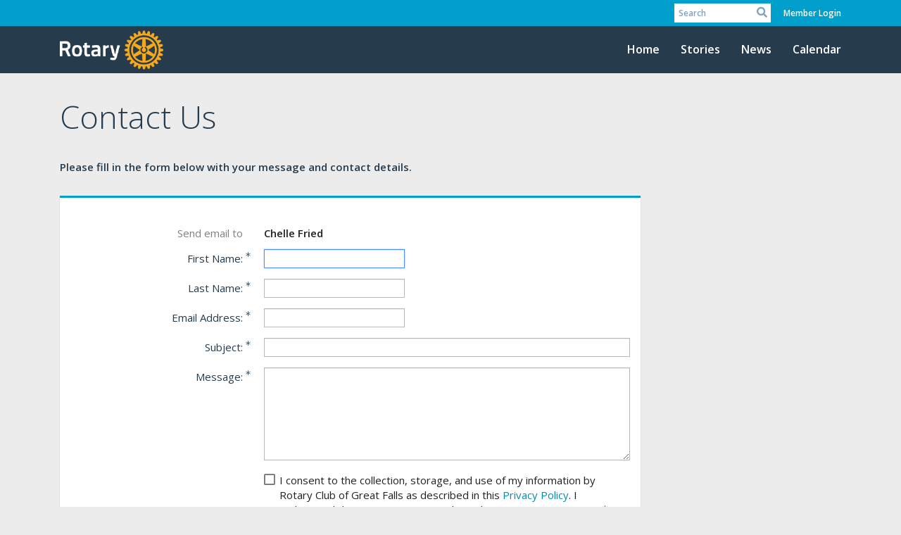

--- FILE ---
content_type: text/html; charset=utf-8
request_url: https://www.google.com/recaptcha/api2/anchor?ar=1&k=6LfO3wsUAAAAAOEI3Vyg2976WM4YY0XgSx_uPeit&co=aHR0cHM6Ly9ncmVhdGZhbGxzcm90YXJ5Lm9yZzo0NDM.&hl=en&v=PoyoqOPhxBO7pBk68S4YbpHZ&size=normal&anchor-ms=20000&execute-ms=30000&cb=6u2xi3bn4qos
body_size: 49272
content:
<!DOCTYPE HTML><html dir="ltr" lang="en"><head><meta http-equiv="Content-Type" content="text/html; charset=UTF-8">
<meta http-equiv="X-UA-Compatible" content="IE=edge">
<title>reCAPTCHA</title>
<style type="text/css">
/* cyrillic-ext */
@font-face {
  font-family: 'Roboto';
  font-style: normal;
  font-weight: 400;
  font-stretch: 100%;
  src: url(//fonts.gstatic.com/s/roboto/v48/KFO7CnqEu92Fr1ME7kSn66aGLdTylUAMa3GUBHMdazTgWw.woff2) format('woff2');
  unicode-range: U+0460-052F, U+1C80-1C8A, U+20B4, U+2DE0-2DFF, U+A640-A69F, U+FE2E-FE2F;
}
/* cyrillic */
@font-face {
  font-family: 'Roboto';
  font-style: normal;
  font-weight: 400;
  font-stretch: 100%;
  src: url(//fonts.gstatic.com/s/roboto/v48/KFO7CnqEu92Fr1ME7kSn66aGLdTylUAMa3iUBHMdazTgWw.woff2) format('woff2');
  unicode-range: U+0301, U+0400-045F, U+0490-0491, U+04B0-04B1, U+2116;
}
/* greek-ext */
@font-face {
  font-family: 'Roboto';
  font-style: normal;
  font-weight: 400;
  font-stretch: 100%;
  src: url(//fonts.gstatic.com/s/roboto/v48/KFO7CnqEu92Fr1ME7kSn66aGLdTylUAMa3CUBHMdazTgWw.woff2) format('woff2');
  unicode-range: U+1F00-1FFF;
}
/* greek */
@font-face {
  font-family: 'Roboto';
  font-style: normal;
  font-weight: 400;
  font-stretch: 100%;
  src: url(//fonts.gstatic.com/s/roboto/v48/KFO7CnqEu92Fr1ME7kSn66aGLdTylUAMa3-UBHMdazTgWw.woff2) format('woff2');
  unicode-range: U+0370-0377, U+037A-037F, U+0384-038A, U+038C, U+038E-03A1, U+03A3-03FF;
}
/* math */
@font-face {
  font-family: 'Roboto';
  font-style: normal;
  font-weight: 400;
  font-stretch: 100%;
  src: url(//fonts.gstatic.com/s/roboto/v48/KFO7CnqEu92Fr1ME7kSn66aGLdTylUAMawCUBHMdazTgWw.woff2) format('woff2');
  unicode-range: U+0302-0303, U+0305, U+0307-0308, U+0310, U+0312, U+0315, U+031A, U+0326-0327, U+032C, U+032F-0330, U+0332-0333, U+0338, U+033A, U+0346, U+034D, U+0391-03A1, U+03A3-03A9, U+03B1-03C9, U+03D1, U+03D5-03D6, U+03F0-03F1, U+03F4-03F5, U+2016-2017, U+2034-2038, U+203C, U+2040, U+2043, U+2047, U+2050, U+2057, U+205F, U+2070-2071, U+2074-208E, U+2090-209C, U+20D0-20DC, U+20E1, U+20E5-20EF, U+2100-2112, U+2114-2115, U+2117-2121, U+2123-214F, U+2190, U+2192, U+2194-21AE, U+21B0-21E5, U+21F1-21F2, U+21F4-2211, U+2213-2214, U+2216-22FF, U+2308-230B, U+2310, U+2319, U+231C-2321, U+2336-237A, U+237C, U+2395, U+239B-23B7, U+23D0, U+23DC-23E1, U+2474-2475, U+25AF, U+25B3, U+25B7, U+25BD, U+25C1, U+25CA, U+25CC, U+25FB, U+266D-266F, U+27C0-27FF, U+2900-2AFF, U+2B0E-2B11, U+2B30-2B4C, U+2BFE, U+3030, U+FF5B, U+FF5D, U+1D400-1D7FF, U+1EE00-1EEFF;
}
/* symbols */
@font-face {
  font-family: 'Roboto';
  font-style: normal;
  font-weight: 400;
  font-stretch: 100%;
  src: url(//fonts.gstatic.com/s/roboto/v48/KFO7CnqEu92Fr1ME7kSn66aGLdTylUAMaxKUBHMdazTgWw.woff2) format('woff2');
  unicode-range: U+0001-000C, U+000E-001F, U+007F-009F, U+20DD-20E0, U+20E2-20E4, U+2150-218F, U+2190, U+2192, U+2194-2199, U+21AF, U+21E6-21F0, U+21F3, U+2218-2219, U+2299, U+22C4-22C6, U+2300-243F, U+2440-244A, U+2460-24FF, U+25A0-27BF, U+2800-28FF, U+2921-2922, U+2981, U+29BF, U+29EB, U+2B00-2BFF, U+4DC0-4DFF, U+FFF9-FFFB, U+10140-1018E, U+10190-1019C, U+101A0, U+101D0-101FD, U+102E0-102FB, U+10E60-10E7E, U+1D2C0-1D2D3, U+1D2E0-1D37F, U+1F000-1F0FF, U+1F100-1F1AD, U+1F1E6-1F1FF, U+1F30D-1F30F, U+1F315, U+1F31C, U+1F31E, U+1F320-1F32C, U+1F336, U+1F378, U+1F37D, U+1F382, U+1F393-1F39F, U+1F3A7-1F3A8, U+1F3AC-1F3AF, U+1F3C2, U+1F3C4-1F3C6, U+1F3CA-1F3CE, U+1F3D4-1F3E0, U+1F3ED, U+1F3F1-1F3F3, U+1F3F5-1F3F7, U+1F408, U+1F415, U+1F41F, U+1F426, U+1F43F, U+1F441-1F442, U+1F444, U+1F446-1F449, U+1F44C-1F44E, U+1F453, U+1F46A, U+1F47D, U+1F4A3, U+1F4B0, U+1F4B3, U+1F4B9, U+1F4BB, U+1F4BF, U+1F4C8-1F4CB, U+1F4D6, U+1F4DA, U+1F4DF, U+1F4E3-1F4E6, U+1F4EA-1F4ED, U+1F4F7, U+1F4F9-1F4FB, U+1F4FD-1F4FE, U+1F503, U+1F507-1F50B, U+1F50D, U+1F512-1F513, U+1F53E-1F54A, U+1F54F-1F5FA, U+1F610, U+1F650-1F67F, U+1F687, U+1F68D, U+1F691, U+1F694, U+1F698, U+1F6AD, U+1F6B2, U+1F6B9-1F6BA, U+1F6BC, U+1F6C6-1F6CF, U+1F6D3-1F6D7, U+1F6E0-1F6EA, U+1F6F0-1F6F3, U+1F6F7-1F6FC, U+1F700-1F7FF, U+1F800-1F80B, U+1F810-1F847, U+1F850-1F859, U+1F860-1F887, U+1F890-1F8AD, U+1F8B0-1F8BB, U+1F8C0-1F8C1, U+1F900-1F90B, U+1F93B, U+1F946, U+1F984, U+1F996, U+1F9E9, U+1FA00-1FA6F, U+1FA70-1FA7C, U+1FA80-1FA89, U+1FA8F-1FAC6, U+1FACE-1FADC, U+1FADF-1FAE9, U+1FAF0-1FAF8, U+1FB00-1FBFF;
}
/* vietnamese */
@font-face {
  font-family: 'Roboto';
  font-style: normal;
  font-weight: 400;
  font-stretch: 100%;
  src: url(//fonts.gstatic.com/s/roboto/v48/KFO7CnqEu92Fr1ME7kSn66aGLdTylUAMa3OUBHMdazTgWw.woff2) format('woff2');
  unicode-range: U+0102-0103, U+0110-0111, U+0128-0129, U+0168-0169, U+01A0-01A1, U+01AF-01B0, U+0300-0301, U+0303-0304, U+0308-0309, U+0323, U+0329, U+1EA0-1EF9, U+20AB;
}
/* latin-ext */
@font-face {
  font-family: 'Roboto';
  font-style: normal;
  font-weight: 400;
  font-stretch: 100%;
  src: url(//fonts.gstatic.com/s/roboto/v48/KFO7CnqEu92Fr1ME7kSn66aGLdTylUAMa3KUBHMdazTgWw.woff2) format('woff2');
  unicode-range: U+0100-02BA, U+02BD-02C5, U+02C7-02CC, U+02CE-02D7, U+02DD-02FF, U+0304, U+0308, U+0329, U+1D00-1DBF, U+1E00-1E9F, U+1EF2-1EFF, U+2020, U+20A0-20AB, U+20AD-20C0, U+2113, U+2C60-2C7F, U+A720-A7FF;
}
/* latin */
@font-face {
  font-family: 'Roboto';
  font-style: normal;
  font-weight: 400;
  font-stretch: 100%;
  src: url(//fonts.gstatic.com/s/roboto/v48/KFO7CnqEu92Fr1ME7kSn66aGLdTylUAMa3yUBHMdazQ.woff2) format('woff2');
  unicode-range: U+0000-00FF, U+0131, U+0152-0153, U+02BB-02BC, U+02C6, U+02DA, U+02DC, U+0304, U+0308, U+0329, U+2000-206F, U+20AC, U+2122, U+2191, U+2193, U+2212, U+2215, U+FEFF, U+FFFD;
}
/* cyrillic-ext */
@font-face {
  font-family: 'Roboto';
  font-style: normal;
  font-weight: 500;
  font-stretch: 100%;
  src: url(//fonts.gstatic.com/s/roboto/v48/KFO7CnqEu92Fr1ME7kSn66aGLdTylUAMa3GUBHMdazTgWw.woff2) format('woff2');
  unicode-range: U+0460-052F, U+1C80-1C8A, U+20B4, U+2DE0-2DFF, U+A640-A69F, U+FE2E-FE2F;
}
/* cyrillic */
@font-face {
  font-family: 'Roboto';
  font-style: normal;
  font-weight: 500;
  font-stretch: 100%;
  src: url(//fonts.gstatic.com/s/roboto/v48/KFO7CnqEu92Fr1ME7kSn66aGLdTylUAMa3iUBHMdazTgWw.woff2) format('woff2');
  unicode-range: U+0301, U+0400-045F, U+0490-0491, U+04B0-04B1, U+2116;
}
/* greek-ext */
@font-face {
  font-family: 'Roboto';
  font-style: normal;
  font-weight: 500;
  font-stretch: 100%;
  src: url(//fonts.gstatic.com/s/roboto/v48/KFO7CnqEu92Fr1ME7kSn66aGLdTylUAMa3CUBHMdazTgWw.woff2) format('woff2');
  unicode-range: U+1F00-1FFF;
}
/* greek */
@font-face {
  font-family: 'Roboto';
  font-style: normal;
  font-weight: 500;
  font-stretch: 100%;
  src: url(//fonts.gstatic.com/s/roboto/v48/KFO7CnqEu92Fr1ME7kSn66aGLdTylUAMa3-UBHMdazTgWw.woff2) format('woff2');
  unicode-range: U+0370-0377, U+037A-037F, U+0384-038A, U+038C, U+038E-03A1, U+03A3-03FF;
}
/* math */
@font-face {
  font-family: 'Roboto';
  font-style: normal;
  font-weight: 500;
  font-stretch: 100%;
  src: url(//fonts.gstatic.com/s/roboto/v48/KFO7CnqEu92Fr1ME7kSn66aGLdTylUAMawCUBHMdazTgWw.woff2) format('woff2');
  unicode-range: U+0302-0303, U+0305, U+0307-0308, U+0310, U+0312, U+0315, U+031A, U+0326-0327, U+032C, U+032F-0330, U+0332-0333, U+0338, U+033A, U+0346, U+034D, U+0391-03A1, U+03A3-03A9, U+03B1-03C9, U+03D1, U+03D5-03D6, U+03F0-03F1, U+03F4-03F5, U+2016-2017, U+2034-2038, U+203C, U+2040, U+2043, U+2047, U+2050, U+2057, U+205F, U+2070-2071, U+2074-208E, U+2090-209C, U+20D0-20DC, U+20E1, U+20E5-20EF, U+2100-2112, U+2114-2115, U+2117-2121, U+2123-214F, U+2190, U+2192, U+2194-21AE, U+21B0-21E5, U+21F1-21F2, U+21F4-2211, U+2213-2214, U+2216-22FF, U+2308-230B, U+2310, U+2319, U+231C-2321, U+2336-237A, U+237C, U+2395, U+239B-23B7, U+23D0, U+23DC-23E1, U+2474-2475, U+25AF, U+25B3, U+25B7, U+25BD, U+25C1, U+25CA, U+25CC, U+25FB, U+266D-266F, U+27C0-27FF, U+2900-2AFF, U+2B0E-2B11, U+2B30-2B4C, U+2BFE, U+3030, U+FF5B, U+FF5D, U+1D400-1D7FF, U+1EE00-1EEFF;
}
/* symbols */
@font-face {
  font-family: 'Roboto';
  font-style: normal;
  font-weight: 500;
  font-stretch: 100%;
  src: url(//fonts.gstatic.com/s/roboto/v48/KFO7CnqEu92Fr1ME7kSn66aGLdTylUAMaxKUBHMdazTgWw.woff2) format('woff2');
  unicode-range: U+0001-000C, U+000E-001F, U+007F-009F, U+20DD-20E0, U+20E2-20E4, U+2150-218F, U+2190, U+2192, U+2194-2199, U+21AF, U+21E6-21F0, U+21F3, U+2218-2219, U+2299, U+22C4-22C6, U+2300-243F, U+2440-244A, U+2460-24FF, U+25A0-27BF, U+2800-28FF, U+2921-2922, U+2981, U+29BF, U+29EB, U+2B00-2BFF, U+4DC0-4DFF, U+FFF9-FFFB, U+10140-1018E, U+10190-1019C, U+101A0, U+101D0-101FD, U+102E0-102FB, U+10E60-10E7E, U+1D2C0-1D2D3, U+1D2E0-1D37F, U+1F000-1F0FF, U+1F100-1F1AD, U+1F1E6-1F1FF, U+1F30D-1F30F, U+1F315, U+1F31C, U+1F31E, U+1F320-1F32C, U+1F336, U+1F378, U+1F37D, U+1F382, U+1F393-1F39F, U+1F3A7-1F3A8, U+1F3AC-1F3AF, U+1F3C2, U+1F3C4-1F3C6, U+1F3CA-1F3CE, U+1F3D4-1F3E0, U+1F3ED, U+1F3F1-1F3F3, U+1F3F5-1F3F7, U+1F408, U+1F415, U+1F41F, U+1F426, U+1F43F, U+1F441-1F442, U+1F444, U+1F446-1F449, U+1F44C-1F44E, U+1F453, U+1F46A, U+1F47D, U+1F4A3, U+1F4B0, U+1F4B3, U+1F4B9, U+1F4BB, U+1F4BF, U+1F4C8-1F4CB, U+1F4D6, U+1F4DA, U+1F4DF, U+1F4E3-1F4E6, U+1F4EA-1F4ED, U+1F4F7, U+1F4F9-1F4FB, U+1F4FD-1F4FE, U+1F503, U+1F507-1F50B, U+1F50D, U+1F512-1F513, U+1F53E-1F54A, U+1F54F-1F5FA, U+1F610, U+1F650-1F67F, U+1F687, U+1F68D, U+1F691, U+1F694, U+1F698, U+1F6AD, U+1F6B2, U+1F6B9-1F6BA, U+1F6BC, U+1F6C6-1F6CF, U+1F6D3-1F6D7, U+1F6E0-1F6EA, U+1F6F0-1F6F3, U+1F6F7-1F6FC, U+1F700-1F7FF, U+1F800-1F80B, U+1F810-1F847, U+1F850-1F859, U+1F860-1F887, U+1F890-1F8AD, U+1F8B0-1F8BB, U+1F8C0-1F8C1, U+1F900-1F90B, U+1F93B, U+1F946, U+1F984, U+1F996, U+1F9E9, U+1FA00-1FA6F, U+1FA70-1FA7C, U+1FA80-1FA89, U+1FA8F-1FAC6, U+1FACE-1FADC, U+1FADF-1FAE9, U+1FAF0-1FAF8, U+1FB00-1FBFF;
}
/* vietnamese */
@font-face {
  font-family: 'Roboto';
  font-style: normal;
  font-weight: 500;
  font-stretch: 100%;
  src: url(//fonts.gstatic.com/s/roboto/v48/KFO7CnqEu92Fr1ME7kSn66aGLdTylUAMa3OUBHMdazTgWw.woff2) format('woff2');
  unicode-range: U+0102-0103, U+0110-0111, U+0128-0129, U+0168-0169, U+01A0-01A1, U+01AF-01B0, U+0300-0301, U+0303-0304, U+0308-0309, U+0323, U+0329, U+1EA0-1EF9, U+20AB;
}
/* latin-ext */
@font-face {
  font-family: 'Roboto';
  font-style: normal;
  font-weight: 500;
  font-stretch: 100%;
  src: url(//fonts.gstatic.com/s/roboto/v48/KFO7CnqEu92Fr1ME7kSn66aGLdTylUAMa3KUBHMdazTgWw.woff2) format('woff2');
  unicode-range: U+0100-02BA, U+02BD-02C5, U+02C7-02CC, U+02CE-02D7, U+02DD-02FF, U+0304, U+0308, U+0329, U+1D00-1DBF, U+1E00-1E9F, U+1EF2-1EFF, U+2020, U+20A0-20AB, U+20AD-20C0, U+2113, U+2C60-2C7F, U+A720-A7FF;
}
/* latin */
@font-face {
  font-family: 'Roboto';
  font-style: normal;
  font-weight: 500;
  font-stretch: 100%;
  src: url(//fonts.gstatic.com/s/roboto/v48/KFO7CnqEu92Fr1ME7kSn66aGLdTylUAMa3yUBHMdazQ.woff2) format('woff2');
  unicode-range: U+0000-00FF, U+0131, U+0152-0153, U+02BB-02BC, U+02C6, U+02DA, U+02DC, U+0304, U+0308, U+0329, U+2000-206F, U+20AC, U+2122, U+2191, U+2193, U+2212, U+2215, U+FEFF, U+FFFD;
}
/* cyrillic-ext */
@font-face {
  font-family: 'Roboto';
  font-style: normal;
  font-weight: 900;
  font-stretch: 100%;
  src: url(//fonts.gstatic.com/s/roboto/v48/KFO7CnqEu92Fr1ME7kSn66aGLdTylUAMa3GUBHMdazTgWw.woff2) format('woff2');
  unicode-range: U+0460-052F, U+1C80-1C8A, U+20B4, U+2DE0-2DFF, U+A640-A69F, U+FE2E-FE2F;
}
/* cyrillic */
@font-face {
  font-family: 'Roboto';
  font-style: normal;
  font-weight: 900;
  font-stretch: 100%;
  src: url(//fonts.gstatic.com/s/roboto/v48/KFO7CnqEu92Fr1ME7kSn66aGLdTylUAMa3iUBHMdazTgWw.woff2) format('woff2');
  unicode-range: U+0301, U+0400-045F, U+0490-0491, U+04B0-04B1, U+2116;
}
/* greek-ext */
@font-face {
  font-family: 'Roboto';
  font-style: normal;
  font-weight: 900;
  font-stretch: 100%;
  src: url(//fonts.gstatic.com/s/roboto/v48/KFO7CnqEu92Fr1ME7kSn66aGLdTylUAMa3CUBHMdazTgWw.woff2) format('woff2');
  unicode-range: U+1F00-1FFF;
}
/* greek */
@font-face {
  font-family: 'Roboto';
  font-style: normal;
  font-weight: 900;
  font-stretch: 100%;
  src: url(//fonts.gstatic.com/s/roboto/v48/KFO7CnqEu92Fr1ME7kSn66aGLdTylUAMa3-UBHMdazTgWw.woff2) format('woff2');
  unicode-range: U+0370-0377, U+037A-037F, U+0384-038A, U+038C, U+038E-03A1, U+03A3-03FF;
}
/* math */
@font-face {
  font-family: 'Roboto';
  font-style: normal;
  font-weight: 900;
  font-stretch: 100%;
  src: url(//fonts.gstatic.com/s/roboto/v48/KFO7CnqEu92Fr1ME7kSn66aGLdTylUAMawCUBHMdazTgWw.woff2) format('woff2');
  unicode-range: U+0302-0303, U+0305, U+0307-0308, U+0310, U+0312, U+0315, U+031A, U+0326-0327, U+032C, U+032F-0330, U+0332-0333, U+0338, U+033A, U+0346, U+034D, U+0391-03A1, U+03A3-03A9, U+03B1-03C9, U+03D1, U+03D5-03D6, U+03F0-03F1, U+03F4-03F5, U+2016-2017, U+2034-2038, U+203C, U+2040, U+2043, U+2047, U+2050, U+2057, U+205F, U+2070-2071, U+2074-208E, U+2090-209C, U+20D0-20DC, U+20E1, U+20E5-20EF, U+2100-2112, U+2114-2115, U+2117-2121, U+2123-214F, U+2190, U+2192, U+2194-21AE, U+21B0-21E5, U+21F1-21F2, U+21F4-2211, U+2213-2214, U+2216-22FF, U+2308-230B, U+2310, U+2319, U+231C-2321, U+2336-237A, U+237C, U+2395, U+239B-23B7, U+23D0, U+23DC-23E1, U+2474-2475, U+25AF, U+25B3, U+25B7, U+25BD, U+25C1, U+25CA, U+25CC, U+25FB, U+266D-266F, U+27C0-27FF, U+2900-2AFF, U+2B0E-2B11, U+2B30-2B4C, U+2BFE, U+3030, U+FF5B, U+FF5D, U+1D400-1D7FF, U+1EE00-1EEFF;
}
/* symbols */
@font-face {
  font-family: 'Roboto';
  font-style: normal;
  font-weight: 900;
  font-stretch: 100%;
  src: url(//fonts.gstatic.com/s/roboto/v48/KFO7CnqEu92Fr1ME7kSn66aGLdTylUAMaxKUBHMdazTgWw.woff2) format('woff2');
  unicode-range: U+0001-000C, U+000E-001F, U+007F-009F, U+20DD-20E0, U+20E2-20E4, U+2150-218F, U+2190, U+2192, U+2194-2199, U+21AF, U+21E6-21F0, U+21F3, U+2218-2219, U+2299, U+22C4-22C6, U+2300-243F, U+2440-244A, U+2460-24FF, U+25A0-27BF, U+2800-28FF, U+2921-2922, U+2981, U+29BF, U+29EB, U+2B00-2BFF, U+4DC0-4DFF, U+FFF9-FFFB, U+10140-1018E, U+10190-1019C, U+101A0, U+101D0-101FD, U+102E0-102FB, U+10E60-10E7E, U+1D2C0-1D2D3, U+1D2E0-1D37F, U+1F000-1F0FF, U+1F100-1F1AD, U+1F1E6-1F1FF, U+1F30D-1F30F, U+1F315, U+1F31C, U+1F31E, U+1F320-1F32C, U+1F336, U+1F378, U+1F37D, U+1F382, U+1F393-1F39F, U+1F3A7-1F3A8, U+1F3AC-1F3AF, U+1F3C2, U+1F3C4-1F3C6, U+1F3CA-1F3CE, U+1F3D4-1F3E0, U+1F3ED, U+1F3F1-1F3F3, U+1F3F5-1F3F7, U+1F408, U+1F415, U+1F41F, U+1F426, U+1F43F, U+1F441-1F442, U+1F444, U+1F446-1F449, U+1F44C-1F44E, U+1F453, U+1F46A, U+1F47D, U+1F4A3, U+1F4B0, U+1F4B3, U+1F4B9, U+1F4BB, U+1F4BF, U+1F4C8-1F4CB, U+1F4D6, U+1F4DA, U+1F4DF, U+1F4E3-1F4E6, U+1F4EA-1F4ED, U+1F4F7, U+1F4F9-1F4FB, U+1F4FD-1F4FE, U+1F503, U+1F507-1F50B, U+1F50D, U+1F512-1F513, U+1F53E-1F54A, U+1F54F-1F5FA, U+1F610, U+1F650-1F67F, U+1F687, U+1F68D, U+1F691, U+1F694, U+1F698, U+1F6AD, U+1F6B2, U+1F6B9-1F6BA, U+1F6BC, U+1F6C6-1F6CF, U+1F6D3-1F6D7, U+1F6E0-1F6EA, U+1F6F0-1F6F3, U+1F6F7-1F6FC, U+1F700-1F7FF, U+1F800-1F80B, U+1F810-1F847, U+1F850-1F859, U+1F860-1F887, U+1F890-1F8AD, U+1F8B0-1F8BB, U+1F8C0-1F8C1, U+1F900-1F90B, U+1F93B, U+1F946, U+1F984, U+1F996, U+1F9E9, U+1FA00-1FA6F, U+1FA70-1FA7C, U+1FA80-1FA89, U+1FA8F-1FAC6, U+1FACE-1FADC, U+1FADF-1FAE9, U+1FAF0-1FAF8, U+1FB00-1FBFF;
}
/* vietnamese */
@font-face {
  font-family: 'Roboto';
  font-style: normal;
  font-weight: 900;
  font-stretch: 100%;
  src: url(//fonts.gstatic.com/s/roboto/v48/KFO7CnqEu92Fr1ME7kSn66aGLdTylUAMa3OUBHMdazTgWw.woff2) format('woff2');
  unicode-range: U+0102-0103, U+0110-0111, U+0128-0129, U+0168-0169, U+01A0-01A1, U+01AF-01B0, U+0300-0301, U+0303-0304, U+0308-0309, U+0323, U+0329, U+1EA0-1EF9, U+20AB;
}
/* latin-ext */
@font-face {
  font-family: 'Roboto';
  font-style: normal;
  font-weight: 900;
  font-stretch: 100%;
  src: url(//fonts.gstatic.com/s/roboto/v48/KFO7CnqEu92Fr1ME7kSn66aGLdTylUAMa3KUBHMdazTgWw.woff2) format('woff2');
  unicode-range: U+0100-02BA, U+02BD-02C5, U+02C7-02CC, U+02CE-02D7, U+02DD-02FF, U+0304, U+0308, U+0329, U+1D00-1DBF, U+1E00-1E9F, U+1EF2-1EFF, U+2020, U+20A0-20AB, U+20AD-20C0, U+2113, U+2C60-2C7F, U+A720-A7FF;
}
/* latin */
@font-face {
  font-family: 'Roboto';
  font-style: normal;
  font-weight: 900;
  font-stretch: 100%;
  src: url(//fonts.gstatic.com/s/roboto/v48/KFO7CnqEu92Fr1ME7kSn66aGLdTylUAMa3yUBHMdazQ.woff2) format('woff2');
  unicode-range: U+0000-00FF, U+0131, U+0152-0153, U+02BB-02BC, U+02C6, U+02DA, U+02DC, U+0304, U+0308, U+0329, U+2000-206F, U+20AC, U+2122, U+2191, U+2193, U+2212, U+2215, U+FEFF, U+FFFD;
}

</style>
<link rel="stylesheet" type="text/css" href="https://www.gstatic.com/recaptcha/releases/PoyoqOPhxBO7pBk68S4YbpHZ/styles__ltr.css">
<script nonce="FGf6xveUxkPk334atNm0kA" type="text/javascript">window['__recaptcha_api'] = 'https://www.google.com/recaptcha/api2/';</script>
<script type="text/javascript" src="https://www.gstatic.com/recaptcha/releases/PoyoqOPhxBO7pBk68S4YbpHZ/recaptcha__en.js" nonce="FGf6xveUxkPk334atNm0kA">
      
    </script></head>
<body><div id="rc-anchor-alert" class="rc-anchor-alert"></div>
<input type="hidden" id="recaptcha-token" value="[base64]">
<script type="text/javascript" nonce="FGf6xveUxkPk334atNm0kA">
      recaptcha.anchor.Main.init("[\x22ainput\x22,[\x22bgdata\x22,\x22\x22,\[base64]/[base64]/[base64]/bmV3IHJbeF0oY1swXSk6RT09Mj9uZXcgclt4XShjWzBdLGNbMV0pOkU9PTM/bmV3IHJbeF0oY1swXSxjWzFdLGNbMl0pOkU9PTQ/[base64]/[base64]/[base64]/[base64]/[base64]/[base64]/[base64]/[base64]\x22,\[base64]\\u003d\x22,\x22wo5WIsKyw4Fqw5vDkG1+w5tqXsKeRzxjwqTCrsO+X8ObwrwGCi4bGcKiM0/DnThXwqrDpsO3HWjCkBbCk8OLDsKKbMK5TsOKwobCnV40wo8AwrPDhUrCgsOvNcOCwozDlcONw7YWwpV5w64jPhLClsKqNcK7K8OTUkDDg0fDqMKuw7XDr1IowpdBw5vDl8OgwrZ2wp7CqsKcVcKhZcK/McK8Tm3DkXl5wpbDvVZPSSTCnsOSRm99BMOfIMKIw4VxTUXDk8KyK8OqcinDgVHCmcKNw5LCsFxhwrcFwqVAw5XDgz3CtMKRFTo6wqInwpjDi8KWwpXCpcO4wr5TwoTDksKNw4LDt8K2wrvDng/Cl3BEJSgzwpPDp8Obw70hTkQcfwjDnC0jEcKvw5c0w5rDgsKIw43Dt8Oiw64nw4kfAMOfwp8Gw4dOM8O0wpzCt0PCicOSw67DksOfHsKxYsOPwptPMMOXUsOvQWXCgcKxw7vDvDjCi8K6wpMZwrLCs8KLwojCgE5qwqPDvMOtBMOWfcOhOcOWPcOUw7FZwqbCvsOcw4/[base64]/ClHsfwpHCp8KIwofClCvDnsOPw7PDocOJwpZQwoddDMKfwp7DpsKrI8OvCMOOwqvCssO2Ok3CqDjDnFnCsMO3w6djCnVAH8OnwpMfMMKSwo/[base64]/Cn8O1wpJBKcKGwozDr8Oda8Oaf8KfwrvCgMKFwp7DvgZyw7XCs8KLWsKzVsKSYcKhKlvCiWXDi8O2CcOBIBIdwo5uwrLCv0bDtUcPCMK6LH7Cj2g7wro8AkbDuSnClUXCkW/[base64]/NiALRBR0XU1ke8O4E8KJwpnClMKiwrcLw4vCqsO4w4tbJ8OPWsO/[base64]/RsO8RGLDoXXCqxXCpXPCqUjDl2gjTMOXQsKmwqjDrsKQwq7DnC7DhVfDpmbCosKZwpkrPjXDlTLCjjfCmMKQFMOYw4R/wpkLfsKfVE1sw4EcellXwqHCrsOlH8KQIFXDvU3Ci8OCwqvCnwJRwoXDuXDDvAMvBg3ClHIyfUTDk8OWDMKGw7cIw7RAw50/Sm5HNGPDksKjw4/CmD9Fw7rCqWLDvD3DjMO/[base64]/[base64]/DisOwwpsGcsKdHVw/RzHCoQ1TwpFUHldCw5LCssKmw7TChFETw77Ds8OIIw/[base64]/DnU1/w77CjMK4eFNwwpfCicKdw7RJw5pDw7t5UMOkwoDChyzDgkLDvHNCwq7Du3vDlcK/wr4OwqEtYsKZwrbCo8O8wpVrw6QUw5LDkD3CsDBgZgvCvcOlw5/CrsKbFMOgw4/DonbDocOSbcKeBFMjw47Ct8O4YldpR8KFWnM2wpk6w6Alwp4SWMOYLFbCicKJw68WbsKHWzZYw4U4woXChzNLZcOwIWHCg8KjbXbCscOALhl7w7tkw7wQY8Kbw53CisOJf8O9XShYw7LDvMO5w5EUOMKWwro6w4PDsg5AQ8KZXynDjMOjXTLDlk/[base64]/CuEfCoH/[base64]/CrcKBcwxaw55xfcOGRMORwqNMH8OiZndKWTJmwocxJR/CpgLChcOCeWbDjsO5w4XDpsKHFD4Gwr3CpMOUw4rCv0bCiQdKQihvPMKABcO7CcODWcKyw549wrPCjsOVBsK6eCXDvT4Nw7QdDsKywp7DnsODwpcIwrNnGnzCmUDCm3XDv23CgV9MwoAQCyY0MGBHw58NCMOTwrHDgnvClcOML1/DgCvChw3CvFBVTBs6RxV1w61+UMOgdsO5w4tcdWzCpcOqw7vDjivCi8OcVll2CDfDgsKowpsQwqcJwovDpjpKT8KqCsKwQl/CiV48wqLDu8OpwrELwrt5esOJw4lmw4smwpQ2T8Ktw5LDucKnCMOVEnnDlS5gwq3DnS3DkcKzwrQ1EsK8wr3ChBdrRVzDrDlmTG/DgmE2w7TCncOCw6tmTzJLNsOFwprDjMOVS8Kvw4x6wqc1bcOcwr8LaMKYA0J/DVZfwoHCl8O+wq3ClsOeOh0JwosLUMKbTQDCi1XCl8K5wrwpWl4UwpZ6w7RRG8OJGcOjwrIPZG4hfWnCiMOyZMOhYsKwPMO9w78Ywo09woPDkMKDw6UQLULCpcKJw509fnfCocOqw6vClcO5w45KwrsJcEnDoRfChyTCiMO+w4HDk1IiSMK5w5HDuWR/cC7CnwY6w7x7G8OcRAFzbl7Dg0Nvw69jwr3DhgnDgV8mwoZycHLCrl7CqcORwqx6RWbCiMK2wrDCuMOkw7IXScKgbTLDmMKPIANpw7UyUBpfacOrJMKxMWXDvx8/Vk3CtS1sw5ASHUvDm8ObCMKmwr/DpULCiMO1w4LCnsKsOUoxwqXCj8KewoFvwrpFO8KNDMOiWsO0w5FEwrXDphPClsKxNDzCjEPCocKHZgXDnMOPWcOSw4rCv8K+wpsDwrFCTUPDt8O9FAgQwo7CvQzCvnjDpGsqDw1XwqjCqVM3PWrDm2fDkcOIUjN8w45VLhUmVMKiWsOEEx3CuDvDqsOHw6g/[base64]/dlHDqsKYG8KZw7HCs3RGRGDDkmrDocO9w7ViZcOTGcOsw6lKwpxQd3bCkMOwI8OdNwBFw6PDjVFKwqYgU3vCox1/w6ohwrJxw4EtYjLCggzCkcOYwqXCosOtw5nDs1/Cq8Kzw49bw7t8wpQjQcKtOsOVWcOKK3/CpMODwo3DlgXCrcO4wo91wpfDtWvDo8Krw7/Du8OGwrnDh8O9SMKxAsOnVXwxwqQ0w5JZC3HCrw/CjlvCsMK6woYIasKtZEocw5IqEcOCNjYow77CncK4w7nClsK/w6ctZsK6wrnDpSzCk8OKWsKwbAfCk8OyKhnCjcKpw49hwrvCh8O/wpwvNB7CtsOZUGI9w5LCjFFnw4jDlUNDaUt8w4BIwrJLT8OfBXfDmE7DgMO/wrfCmjxTwr7DpcOUw5rDrcOBfsKia1bChsK8wqLCscO+w79bwr/[base64]/[base64]/a0FkEcOUwoLCkRoAwrDDkcOTw6cPw4LClAh9F8KYGMKYAjXDusKNWlNsw54zVsOMKmPDlHpYwr0Qw64VwoNAYiDCni/DiVPDuD/CnkXDusORKw1leBMQwo7DnEJpw5LCsMOEw6A4wqPDucOjVRkmwqh+wqpaRcKoeXHCkkPCqcK0aHcRGUDDtcOkZibDtCg/w4UiwrkoCBRsY0bCksO6dV/CjsOmUsKbZsKmwrNxdMOaV1skw5PDiyvDml8bw7sSFgAMw5owwqPDvl7CigIoIBYow6fDpMOQw7QPw4hlKcO/[base64]/CscO3wqbCn0vDg8KjIR8/wpgPw51gVsKxwqFLQsKWw6fCjQXCiGHDuzY7w71xwpHDoTHDtMKFaMKQwofCkMKXw5MONhzCkxFcwpxUwqxuwopmw44uOsOtPybCr8KWw6nDosKnbkR4wqNrah50w6TDiHXCvngVRsKPKELDpW/DhsKLwpDDtwMOw47CvcOWw64reMOhwrLDgQ/Dil/Dggc2wrXDsmPDllQKG8OGIcK0wpvDiyjDgDnCn8Kswpgkwpl/KMO5w7o2w5Q8asK4wo0iKcOIdHBtB8O4K8OpfRBFwp89wqnCosKowpRHwq7CnBnDgCxrZTLCpT7DlMK4w4Rwwq/[base64]/Cg8OQemhTwpAtw48vw6c0woMpKMKrw71VWCobO1LCvWYfGEUAwrbCiRFgOB3DsgrDiMO4GsOGFQvCg2RgJcKKwqzCrykjw4PCmjTClcOdXcKmbW0CQMOMwpYPw7g9SMORR8OlAxjCrMKpaGJ0wq7CkT8PAsKcw5DDmMKOw6DDjsO3w5ZFwoZPwo1/w7o3wpHCmnozwrcuFFvCucO4ZMKrwoxrw5PCr2Zzw7pEwrrDhFvDtRjCtMKNwox4EcOrIMKXEQbCscOKUsKww7k2w7/CiAgowpwCMXvDtit8w6QkMBplaU/CtsKtwo7CucObOgYHwpzCjmcnTcK3PBhbwoVSwoPCkgTCmVnDtk7CksOJwptOw5lzwrvCqMOLZcONdhzCkcKjw6wvwp9Vw597w6RIwo4IwoVGw7wNLERhw4sNKUwSeR/CrkA1w7fDmsKpw7PDgcKuTsObb8Ktw4d8w5tlZUvDlDMRdikawoDDhyMlw47Dr8KCw5k2aAFawqHCucK7b0fChMKaD8OnLSXDnzMYPGzDusO1bEdHY8K9AnbDrcK2dsKxUCXDiUMUw7nDhMOBH8OpwpzDrCTCr8K2ZhLCjW93w4Z/[base64]/Di2fDimvCm8Ouw5PDu8OHwp1GA8O/DiNTNlkiQQ/CnGnDmiTCkwTDhFsyAMKnBsOBwqvCn0DDjn3Dk8KWWxDDkMO3BsOLwo3CmMKHVMOpNsKUw6gzBGo2w6PDv3/CkMKbw7DCgjLCoXPDlC9Iw4/CqsO7wog3IMKOw7DDrR3Dr8O/Cy3DqsO/wrt7WhMbMcOyPmtCw4hXbsOSw5TCvsKSAcOYw5DCisK9w63Cnx5MwodwwoQvw4zCqsK+bFLCnBzCi8O2fxU+wq9FwqhMPsKYSzlkw4bCgcOgwq9NDyAJHsKsb8KFJcOaeB9tw7ddw5VEZcKGZcOkZcOvXcORw4xXw4fCtMKxw5fDtGoZHsOVwoEVw4/[base64]/[base64]/CmlDDlx7ChMKqKAtxwoHDgEDCs8O/w5PCi8KKIQsEe8KDwrbCgSzDs8KlEGd+w5AhwoTDvXfCqh9HKMOew73DucOxYBjDh8KiWWrDoMOdTXvCg8Ohf3/Cp0kMN8KbeMONwrPCjMKiwqLCp1HDoMKGwptxVMO7wo98woDClHzDrA7Dg8KURxfCghvChMOfBWDDjcOCw5zCikNsC8OWeVHDicKLYsO+ecK3wo0Fwp5ywoLCvMK/[base64]/[base64]/CtnvDhzHDm8OYw6fDiXd+w6bDq8KGwqHDl3HCv8KIwr3Dg8OIK8KdPAglGcOEQmtYMFh8w6V/w4HDvTzCnnnChMKPFQrCux/Ck8OKEcKswr/Cv8Orw4EAw6/[base64]/DqirDsxZwGH7DlH14NcO6Dg3DucOxwoxSCk7CuGXDkHfCp8OxEMKjO8KIw4PDuMOuwqYoFkNowrTDqMOWJsOiciEpw4s9w6DDlg5Zwr/[base64]/UWELw4jDsGx0w7wNWh1iTHzCoTbCiFjCk8OIwqEew7bDksOGw7BmNw8CdsK5w63CngbDsH7DucO0IcKEwpHCp1HCl8KdesKmw6wUPBwEW8Orw7RQbz/[base64]/LU0QEh9uw4/Ct8OGw4YOQ8OzH8O3D2ADwqLDrcORwoDCp8KhWBbChcKEw50xw5fChQF0J8KGw7ooLQLDr8O0McO1IRPCpzUfYm9hS8O9YcKqwowHK8OQwrvCuShDw4TChsO1w5DDgcKnwq/CncKbTsK4XsOlw4RLXsKuw41MNsOUw6zCisO6TsO8wokRA8K1w49hwoDDlsKvBcOVJFrDkwcLTsK2w4I1wo5Ww6sbw5lrwrnCpwxhXsKPKsOPwoRfwrbCr8OJKsK8WC7DmcK/w7nCtMKMw7AXBMKLwrfDoz8mMcKEwqs6fGtQV8O6wr1KMzIswpYowrBGwq/[base64]/fcO2HSxywr7DmsKbCsO9w4JDbxPDmBjCtwXDpUITRUzCsGzDrMKXaWYMwpJDwrvCoG1LawFZVsKsFQfCpMOYbMKdwodPHcKxw4x2w5/Cj8Opw48zwo8jw68iIsOGw6UicRnDqhsBwrsgw5zCqcKcFU4pdMOpCyHDqVDClRt6Jx41wrl/wq/CqgjCvy7DunxdwrPCsm/[base64]/cBxjwqjDgDYcKzdRY8KZwphXRsOzwpbCqlvDqS50TsOuFkPCsMO5wrLDgsOhwqfCo2N2ZhsSbnhbIsKcw55hbkbCj8KQP8KPTjrCrSzDojzCt8OxwqvChxjDtsKXwqbCmMOgE8KXEMOrLHzChGE7SMKnw47DkMOxw47DrcKtw4RewqFZw6XDjcOkZsKXwqzCnk7CgcK/eUjDrsODwr0dCAPCo8K+HMOuAMKdwqDCjMKgeh3CkFDCpcKhw4QlwpVaw7R7cBgiIhp0wpHCkgbDrSBkSSwUw4otIBEjBsOGFFNXw486QX1awooxKMKsNMKuVgPDpFnCisKTw4/Dv2vChcONBEkKO0LDjMOkw6jDlMO7W8ORCcKPw6XDtgHCucKSEkfCjsKaLcOLw7XDtMO/[base64]/w77DlwpEw611wpbCsQ8ad8KMwp3Cs8O7BcK7wrfDuMKdasOTwr7CmANTdCsgUzHDocOTw4N9FMOUPxMQw47DrGbCuTLDiloZRcKyw7skQMKVwqE9wrDDqMOeEUjCvcKkZU/[base64]/CucK0wpPCtMKPMy3DuH/DmxBhPTnCg8OhwrgZSSxUw5XCtG9ewrDCvsOxIMODwrFLwoxuwqcKwpVNw4bDk0fCukrCkR/DvB/[base64]/GHptwosdwokJUMKew7pFelzCocK3w47DqMK2fMOZT8Kiw4LCk8O+wr3DpTLDl8O7w5bDlsKsI0YywozChsKswrnDugR3w6vCjMKlw47DkzhRw79BEsKtfWHCqcK5w5F/[base64]/CnEgFNsKVJ2dUwrd4aAfCvQHDgMOcwp4AwobCssKEwqHDtV3DnGQww4F0bcOuwp9Jw7XDosKcHMOUw7PDoBlfw7tJLcKAw6h9OlQiwrHDr8KtKsKew6k0G3/[base64]/wobClCE8WMKawrB0wqALGBQ+wppzIBslwqJnwqQ7SjpHwoHDp8O8wrM/wopLXy/[base64]/DgwZxw4fCjMK5w4FxK8KvwpxXLT3ClTNrI1x+wo3CpMK/bFMuw43CssKcwpPCpcOeKcOQw6vDucOgwoplw4rCtcOxw54owqLCv8O0w6HDtBtFw4nCnArDnsOKFGLCrEbDrxPClhlsVcK1MXfDiAoqw69sw49hwqXDnnw1wqAGwqrCgMKnwpxew4fDicKyDCteAcKyUcOvA8KNwofCtVXCoyTCuQ4Rw7PChhXDhVE5X8KIw5nCucK/wr3CqcO/w47DtsKaTMKCw7bDkF7Dn2nDqcKJR8OwasKofFNzw5bDszTDjMOILMK+asOADnYyUsKKGcKxdinCjiFbYcOrw67DscO1wqLCo1ccwr12w7p8woBtwqHDlmXDlh0Lwo/DpwrCgcOxID8gw41vw6kZwqkHQ8KvwqkVJsK2wqvCi8KsW8KiUSlcw63Ct8KEIhx5GCzDu8KGw7DCuXvDgATCtcOHHhvDkMOPw67DtgIAKsObwoItCVUiZcODwrHDiwrCqVk8wpcRSMK6VSVNwqnDr8OaZHoic1DDqcKMM3fCii/CpcKAaMODQjs4wo50YcKBwqXDqyphOsOLD8KuLUHCpMO+wpZUw4bDjmTDh8KLwpsDUgQYw4zDjsKawqBqwpFLNcOXbRU/[base64]/dMOdAFLDhVrCiC4tFBrCvcK/AcKjQMO4w77DmATDtj5Ew7XDjy/Ch8KPwqUVV8O4w40Rwr8Jw67Cs8O9wrLDsMOcZMK0OVMtL8KOJ2IGZ8Kgw7XDjzHCm8OdwpPCu8OpMxDCvDo3WMOHES3CisOkP8ODGnPCp8OuAcOZAMObwqbDrB8aw4YewrPDr8OSwphbZwLDoMORw7MNFhZWw5poEsO2Ci/DqMO6cmBxw5rCp1MOLMO+eWfCjMOyw6DCvzrCmkfChsO8w6fCgWoLesK3AUPCi0TDmcKMw7snwq/CosO6wrMJHl/CnjoXwo4ZBcOkXHd0D8KqwqVNW8O2wr/DpcOtB1/CuMKBw7jCtgHDgMKrw5nDgMOow5kXwrA4ZH5Ow7DChjtDQ8KHw6LCkMOvGcOnw5LDlsK1wolNE2NmHsKjC8KYwoEGEMOGOMKWE8O2w47CqALChXzCuMK6wp/CsMK7wol9T8O3wojDtnkMBTTChj4lw7UqwqklwofCjAzCs8Oyw6vDh3lWwo/CpsOxBgHCm8OKw5FbwpfCpTVrw7B2wpEEwqlhw7rDqMONesOqwog1wp9VO8K1EsOWSSDCtkDDjsK0VMKAaMOgwplbwq53M8ONwqQFwphvwosXJ8Khw7DCssOGbwgYw7MTw7/DpcO0FsO9w4fCv8K2woB+woHDgsKaw7zDj8OrSyo0wqQrwrkfBwtgw5tCKsOzI8OKwplnwrJHwrDClcKNwq84d8KHwr/Cs8K2JEXDtcKRSTBTwoJKI0LCoMOAVsKiwrTDp8K9wrnDihwVwpzCncKHwoM9w53Ciz7CrcOHwpLCi8K9wqgXGDjDo2VzcsO4QcK8dMKAFMOnXcOTw7QRDC3DlsO3aMOFGDB6U8K0w5kKw4TCpcKqwpEGw7vDi8O9w7/DtkVeXRhxFytbDW3DkcODw6LDrsOCTA8HUjfCgsKLe0dTw7sLSkluw4ENSRtXKMKDw4HCrDIweMOKUcOaYcKaw6law7TCvjh6w4LDm8Ojb8KQRMK4IMOvwrcPRDDCrWzCgMKjUsOoOx7DgBEkMxN0wpUpw4/Du8K3w7pNQcO7wp5Gw7fChCJKwo/DgQrDt8OlGRsYwqx4CR5aw7zCkX7DrsKOPsKzDCw1X8OpwpbCtT/CqcKUcsKKwqzCnHLDrkUjKsKfA2DCksKMwrEQwqLCvmTDiFFjw4lSWBHDoMKOKMO8w5/DugtVfyphQ8KldsKvHDzCssObQMKmw4pEfMKMwqpIeMKpwroVHmPCvsO9w5vCgcOKw5YFaydkwoTDiFATTUbCj349wol9w6PDunBQw7AmMSgHw5smwpLChsKbw7fDv3Nww5QWTsKWw6glHcKcwp/CpcKpO8K9w78tCVIUw6jCpsOydAvCncKdw4FKw4XDpWINwrNpUcK4wojCo8KLesKTBmzDhg1uWkzCksKJJEjDokDDn8KKwq/CsMOxw5ZVZhvCj0nCnF4ZwodIfsKdE8KMDmjDicKQwroYwoBkfGnCrWvCpcKxDAhpHCE4K0rDh8Kswo4nwojDtMKdwpg1DicpAkQXf8OeIMOBw4J/WsK5w70wwop2w7vDoSbDsg7CkMKCb2Nmw6XCvixww7TDkMKaw7o8w4RzM8KswogHCcKgw6I2w4jDqsOhXMOUw6nDg8OKAMKzPcKrWcOPHy/[base64]/DmnHCnVQNw4dhcijClsOoW8Oew7XCusK3w5DCk2QJEcKFahTDrsK9w7HCsS/CuTvCj8OgT8OAScOHw5hgwr3CujFjHVBbw6V/wrREcHBiW315wog6wrpQw7XDtUEMIWzDm8O0w61/w4hFw4LCvcKzwr/Dj8KcYsO5TSxYw5Ffwqc0w58Jw4Igwp/DuRLCp07Cs8O6w5RlcmIjwqHCkMKYW8OiH1EawrE6ETUQa8OvMBdZZ8OoP8O8w6LDvMKleF7CrcKLQjVCfWR+w7PChhDDoVvDuXoDVMKpVAvCg0IjYcO/[base64]/wqDCkWnDlsK2DD5wO2PDp1bCmsKKHFXCmcOYw7pGMh8BwrkUVcKzIcKCwodTwqwPc8OwccKowrxywpfCp2fCqsKlwpYqcMKtw55jYivCiWFdacOjU8KHA8O0acOsYU3CtXvDmW7Djj7CsDzDhsK2w4ZBwoALwoDCqcKmwrrCrypEwpcbPMOIw5/DnMKVwo/DmAoBZ8ObQ8K/w68uOBLDj8OfwrgeL8KSdMOLNkvDrMKLw6RhUmxRRRXCrCbDpMKmGj7DpURUw47ClSTDu0HDicOzIhDDpWzCh8OfSUc+wosnwps/N8OQJncOw7rDvVvCtMKHEX/CuVLCkBpzwpvDq1DCo8OTwoTCoThuDsKRTcKww6xLTsOvw7siWcOMwrHCsloiaAEkWxLDlyQ4woEeZAEjVioSw6sHwo3DujdPL8KaUjTDj3jCnH7DocKPdcKZwrkCQxg0w6INXFI+TsKiVG8ywr/Dqip6wpNsUMKQBy4gF8KXw7DDkcKEwrzChMOKdMOwwqoGZcK5w5TDpMOxwrrDn1sTd17DrmEDw5vClH/[base64]/[base64]/Vh9Tw4FpQXcsEV/Dh8OlO0/ChWXConHDqMOrB2HCm8KNLBTCgXLDhVljPsOrwoXDqmjCv3YaHxHCsXbDncK6wpEBXEYoZMOsdMKpwo/DpcOQJw3CmRLDgcORasOVw4vDnMOEdjHDmCPDhxFqw7/CrcOYP8Kteyh9ID3CmcKuY8OaKMKmCFHCjcKzLMKva3XDsRnDhcOKMsKZwqJbwqPClMOVw6rDgjYUISrDtUMSw67ChMO7XMOjwqnDoifCvMOEwp7DjcK6Y2rCv8OGBGU4w49zJHDCpsOxw4/DgMO5EF9Vw4wlw5XDg3wUw608cgDCpQd7w6fDtG/DngPDl8KXXBjDicOHw7vCjMK1w6t1HQAFwrQDScO7aMOWLR/CusKhwofCtcOjesOkwogpD8OqwqjCo8KSw55uDMKEc8KyfzzCo8OjwpEuwpNdwq/DjXXDj8Odw7HCgxLDu8KLwq/CvsKeIsOTZHhrw6vCqT4kasKOwqvDhcKhw4rCrcODecOrw57CicK4AsK4wrDCq8Kqw6DDq2APWEIJw6DDoS7Ckkxzw4oFN2t8wotaNcOtwpwhw5LDkcKQPsO7K0JVOHXCm8OccjJbaMO3wq4sKsKNw6HCjGlme8KkJsKOw7PDkj/Cv8Ojw7ZnWsOgw4bDtVF1wojClMO7wqA3AT5lTcOdcFPCiVQ5wr4Ow4XCiBXCqQnDiMKnw40owpPDtnXCi8Kdw5nDhiHDh8KNQMOLw5AtcVzCssKDYRUEwpo6w6XCrMKrw5HDu8OZT8KSw4JZRh7Dl8OiXcO/[base64]/[base64]/[base64]/[base64]/XsKLYD8CwoFYEMKUwoXCkGzCkDI3woXCicKLK8Kvw4RxYMOsYzRZw6Rrwo4XP8KYJcKOI8OAc0shwqTCssKzYVZJXw5SRXEBY2TDolU6IMOlAsOdwofDu8KRcj1wAcK/NxF9UMK/wrjDtjx8wqhNXDrChk9WXCLDn8KQw6XDgMK/[base64]/w5V7FVTCpRXCuC7Di3DDmg3DnU84w6XCpT/[base64]/w4fDnUM5wp7CtkpGwqcnw6s6w7/DnsKBwr7Dhw3Cr0nDgsOOLA7DkC3CtMOcLDpaw55mw4PDn8Oiw4AcPiHCrMOYNGZVMxwQAcOwwp1Wwol+BGxUwq1ywr/[base64]/Dl8KhEcOQw4XCpMO5K8Orw4vCt8K2wqjCncO3QQ5nw47DoibDtsK6w6YFV8Oxw68JIMKtGcOdEnHCh8OOMMKvQMOLwoNNWMKmwq/Cgk9Gwq1KUTEfV8OpDhvDv20SCMKeWcOuw4DCviLCvmHDl18yw6XCsU84wq/CmiBUGETDssOqw5d9w61GOT/[base64]/Dq8Kew6HCh2A5AklrGsOiOcOmYcOJw6jDlWNkwr3Cn8O9VWQzZ8OcTMOIwr7DlcOhNEjDo8KQwoc4woEXbR7DhsK2eg/ChGRRw6jCqMKub8KfwrHCnEBDw6HDj8KEH8OqFcOewpMPFjrCuBMxNBtewq3DrhkVHMODw4rCmB7Ck8Ofw7MfTBjDrUnDmMObwqhJUVx6woxjf2jCtUzCuMKnDnhCwoLDpUt/RQ5bR2AiGBTDs3s+w4Q5w5seNMKAw7ordMONZsO+woJ1wop0Zik7wr/[base64]/CgcK2fFHDnH7DpRlvWsKkw4gnw440w4kbwoVzwrYDf1hRHHpnK8K7w77DtsKXYXPCrjHDlsOIw5tsw6LCusKxBkLCuSFUIMOfZ8O6Wy7DiHpwDcOhcknClnfDug8Bw5l1I03DgStOw44bfD/Dnk7Do8KzdjTDvQ/Dj0DDjMKeKwkzTWEdwoIXwr0tw6kgciNFwrrCqsKzwqDDiA0KwrshwovDv8Oyw64awoPDlsOQZ00PwoRRcThFwprCpl9MScOWwrPCikNJa2/[base64]/CoyNfwo7DgDoUGSjDlcKxXlZhwpNVb8KpHmzCrBxFM8KFw7NAw5HDncKzZgnDm8KFw4lrEsOveXzDnUUlwrBbw6JfK3ckw6/[base64]/[base64]/DqMKJOg3DlMKVXx8qR8OpR8OCXMKcw7pFVMKmwqoXKT3CqcKIworCt2RcwqzDkjLDhh7CjQwUAEJPwrPCkHHCqMKeUcOHwo8bP8KJMsOSwobCnUV5bVcwA8K1w7wLwqQ8wrNVw5jDqR7CuMOpw6g3w5/[base64]/TEICw6BLw7/DpnHCp3zDrcOgwr4SwojCsEMqHgFJwoPCuFgJF2RTHiTCt8OYw6oVwr4Zw4wKGsKlCcKXw6UdwrMZQi7DtcOXw7xnwqLChncRwrUjKsKUw7jDm8KtRcKqMgvDrcKpwo3DgjR/Dk0Vwqh+D8OJIsOHQDnCjMKQw6HDhsOhLsOBAmc5M21OwqrCpQMDwpzDu1/DjA4swpnCjsKVwq3DsgPCksOCBGhVSMKFw6nCmkRcwqDDv8O6wqzDkcKBRT3CqjtPARQff1fCmSnCp0PDlAUawoUhwrvDqsOvFxovw5HDvcKIw4oSV3/Du8KVaMOzRcOXF8KUwrtbKhsIw5NKw6rDgHjDjcKHMsKow7fDrMK6w73DuCJZUmlfw4hWI8K8w7kBBSDCvznDtsO3w7/DmcKZw5fCgsKxbSbCs8K0woDDj3nCgcOBW33DosOnw7PDvVzCvjg0wro8w6DDvsOOe1pNGHjCl8O/wqjCmcKoDsO1VMO4IsKbe8KBSMOsWRvCmgNzF8KQwqvDocKiwrHCnVQ/MMOJwprDisOecVA5wpTDusK8PAPDo3YGSgnCgSogZ8OEejXDsw03SW7CgsKZBALCt1kVwrZ7BsO4WMKew5bDjMONwoF7wpbCrD/Co8KYw4/Ct2QOw6HCs8KAw5M5wrJ4EcO2w6YPHcO7UGQXwq/ChsKHw55nwodtwpHCkMKoacOZOMOQCcKPCsKVw7MYFCDClnXDkcOsw6EjU8OcV8KrCRbCvsKMwoo6wrXCnTrDhSDClcKlw4sMw6hWQ8KLw4bDtcOXHcK/QcO3wq/CjVcxw4VVfzRmwpMNwrkgwrQ5SA8QwpDCvC0OVsKBwollw4rDqwTCrTBObDnDr0jCicOJwpBswozDmjzCr8O7wp/[base64]/JcKxSxLCi8Kmwpp5QivCqBjCr3jDuknDvywtwo0Hw4vCjSfChjJCNcKDeSd+w5DDtcKJLkrDgjLCo8Oiw4Yowo0qw5kPaRnCnArCrsKCw6d+woA/ZHYnw60DOsO4E8OkYMOww7J9w6DDgwkYw63DjMKJZBLCu8O4w4BIwojCqMKXM8KQZkPCqAbDph/CtjjClTzDsy0Vwp4Vw57DosK+w7p9wqBiZsKbDz1/wrDCpMKrw7zCo1xpw4pCw5vCgsOZwp5pS3vCmsKre8OmwoUaw6LCg8KWLsKSOihXw7M7fw0Xw4PCpk/DuRrCkcOvwrY+M2LDt8KHJ8K7wrpzOE/DlsK7P8OJw7/Cm8O2QMKhOj8qYcOnKhUmwpnDvMKWE8KywrlDOsKqQEYDYgNPwqBgPsKjwqTCvTXDmhzDog9YwqjCm8K0w4zDv8OcXMOYRj49wrEHw40UecKmw5Riewxrw71FeFEaNsOxw67CssOzXcOTwoXDsCjCmgTCmALCtz9CdMKYw5h/wrQaw7QawoJrwovCmn3DoXJwHQNjahDDoMOOTcOuYUXDo8KLw5ZtBSUCEsK5wrc3DVsVwpYGAMKEwo8zFQvCn0nCvcKAw4dNFMKgM8OUwofCscKPwrs1OcKtT8OxTcKzw5U9DcOtNQYiFsKZdjTDocOhw7d/SsO5bCbCh8OSwqTDocK1w6ZVeBQlEiwCw5zCjXkhwqkHP0LDlB3DqMKzb8O2w7DDvyR/QkjDnWbDqHjDv8O6CcKxw6bDlRPCkSrCusO1aUZ+TMOiIMKfTEI/[base64]/[base64]/ChBvDhcKSeMOxwqARwoHDi8KJw7DCuMOwbsKEc01zacKZBzLCrDjDuMK+FcO6w6HDi8O+GTIxwqXCj8Oqw7ddw6XCgkTDk8OLw5PDocOow4XCqcOowpwZPjxbEh3Dq2Ukw5Rzwpt5BXRmE2rCg8Ojw7TCsVLCoMOWDlDCkEPDvsOjK8KENz/CrcO9M8OdwrtgAQJOOMKxw65Qw5/Cj2Z9wqTCrcKXD8K7wpFew7tPN8O0GSfCvsOgKsKMOCBKwqnCr8OzCcOmw7M/[base64]/CtXtGesKTwrTCnxjCvknDpmVlw6AKwpzDi8KXw4rCsiMtVcKzw6PDnsK+JsOKwofDu8KBwpPCmSxLw6N1wrcpw5dTwqPCsB1yw40xKwLDlMOYPQXDgWLDl8OXH8Oqw6lYw4w+G8OMwoLDhMOnInTCkGQRMCTDkhhywqISw47DnywLW33Cj2AAGsK/[base64]/DisOIw40ESMK0O8KGwqhSwpcuwqYgJXR2wpbDrMK+wqbClHVNwrvDlUkqFRdkKcO/w5XCtWnCiQ0xwqzDjDQPYXhgCcOrNXTClsKAwrPDtsKpXn/DmxBuGMKXwqI5eyvCrMKwwqJ/JmkSTMO1w4rDvAzDq8OSwps7f1/[base64]/DmcOKWTrCsWjDucOpwrUzwrIsw6MwFVfCtGBIw4UTcATCksO4HcOxQHjCtGMXNcOVwp0wZEQbAcOzw6TCg2ETwrXDisKaw7PDo8OLAStue8K2wpzCgcKCVSHCjsK9w7LCigHDv8OCwrTCuMKxwqp9Pi/[base64]/Dp8O0wrgKw7bCtMOZNBTDsigHwr7Dk8ObU1plVMOeJhDDqMKMwq0hw5vDgsKHw40lwqLDmixJw6Ndw6cMwosVMQ3Ci3rDrHjDkW/DhMOrUHXDq3x1WcOZSi3CpsKBw4IEAR88YHZdHMOnw7/CqcO3L0nDtho3ESoaR33CqQN4XDVjRAsKSMKrPlnDrMOiL8KkwpbDjMKsenx+SzbCvcOJdcK9w7PCtkPDpGbDpMOfwpfClRhwBsK/wpPDnCXDnkvCgMKowr7DpsOYYVVTHXTDuAQeLTdkd8K4wqjCrXAWbwxuFBHCu8KDE8OwJsKFbcKufsOXw61bGQXDjcK5HFvDp8KMw78/MMOjw6t5wq7CgEtewrbDjGVnEMKqXsOrZ8OsalvCtljDgwUCworDqwrDjUcOMQXDjsK4D8KfXS3DuTpYO8Kmw4xqNBbDriRRw6QRw5DCrcKtw45yGFvDgTrCsCcJw7fDjz08w6LDllBtwr/CvkRnw7jChSYFwrUkw6MFwoE7w5FzwqgRD8Kgwq7Di0/Cu8OdIcKJacOcwoDCqAxndQQoHcK3w4zCjsOwLMK+wqYmwrgyLUZqw5nCmxowwqnCjyBgw5PCgF13w742w5LDqic+w5Mpw6jCp8KLUmvDjxp/dsOlCcK3w4fCqsOQQgUFKsORw4/CnWfDpcKKw5nDkMOLUsKvUR0GWGYrw53CoTFMwpnDm8OMwqhawqIPwozDtzjDhcOtcsKpw61cdSNCJsOKwrYvw6jCrsOlwpBAEMKrX8ORanXDoMKuw5PDgwXCn8KseMOTUsO1EgNjTAQBwrZtw5hEw4/Dnh7Dqy1zEcK2QzjDqiArXcK9wr7CpGIxwqLDkkA+GWLCjQ/Chyttw6x5BsOeMitMw6dZFRdqw73ClCzDusKaw7xwJMOVJMOxOcK+w7sbOcKFw5bDi8KmfsKcw4/CusOpCXTDrcKfw6QZNGXCoBTDmxsfO8KlRHEBw6bDpVHCjcOQBUjCtVckw7xOw7TDpcK8wrnCgMOhcwPCrVHCvcKBw7TCmMOof8Odw78Owq7CscO8KhMcZm1PUsOUwrPCm0XCnVzCoxVow5w9wqnCksOGMsKUHQfDqVUVQsK5woTCtx5tRW58wq7ClQt/w6BAUmvDhxLCmE88IsKKw63DpMK3w6YUL1vDpcOEwrnCtcOvEMO4esO9bcKRwpLDlnzDgAbDqMOzPMKdNEfCkyp0MsO0wrYhAsOQwrIxAMKbw6cNwq4ICsKtwqbCu8OZCgo1wr7ClcKpESvDiWjCucONASPDhzNPfShww6bDjGzDnzTDsRADQHHDujHCnlkUZTINw4/DqsOFQnbDhkRyEDlETsOPw7XDhkVjw4AJw7Uww54nwpzCoMKILXPDhMKfwptowpbDr0gpw5hRB2IRQVLCgkjCkkN+w4cNQsKlElp3w5bDtcO9w5DDpDESWcOfw7lLEVYHwqTDp8KSwo/DocKdw5/Ch8O0w7fDg8K3aFtxwr3Cnx9BAirCv8OFKsOTw4rCiMORw55Gw7LDtsOm\x22],null,[\x22conf\x22,null,\x226LfO3wsUAAAAAOEI3Vyg2976WM4YY0XgSx_uPeit\x22,0,null,null,null,0,[21,125,63,73,95,87,41,43,42,83,102,105,109,121],[1017145,507],0,null,null,null,null,0,null,0,1,700,1,null,0,\[base64]/76lBhnEnQkZtZDzAxnOyhAZzPMRGQ\\u003d\\u003d\x22,0,0,null,null,1,null,0,1,null,null,null,0],\x22https://greatfallsrotary.org:443\x22,null,[1,1,1],null,null,null,0,3600,[\x22https://www.google.com/intl/en/policies/privacy/\x22,\x22https://www.google.com/intl/en/policies/terms/\x22],\x22ewK+Dvv8XrKk/X5X9d6EcLmGB2GnyeuwwVxnfhf9svI\\u003d\x22,0,0,null,1,1769020047514,0,0,[209,97],null,[182,249,230,61],\x22RC-uUvgOdVg_qSgjg\x22,null,null,null,null,null,\x220dAFcWeA6rchrx7kMT8mFw2tAZDyGUHeE-a6zV055jBsXl2ps4jlk56yukGGXxSbrr48J-Uvkl66bJ_0QSMIVgoUqJH5Oea2ja2w\x22,1769102847519]");
    </script></body></html>